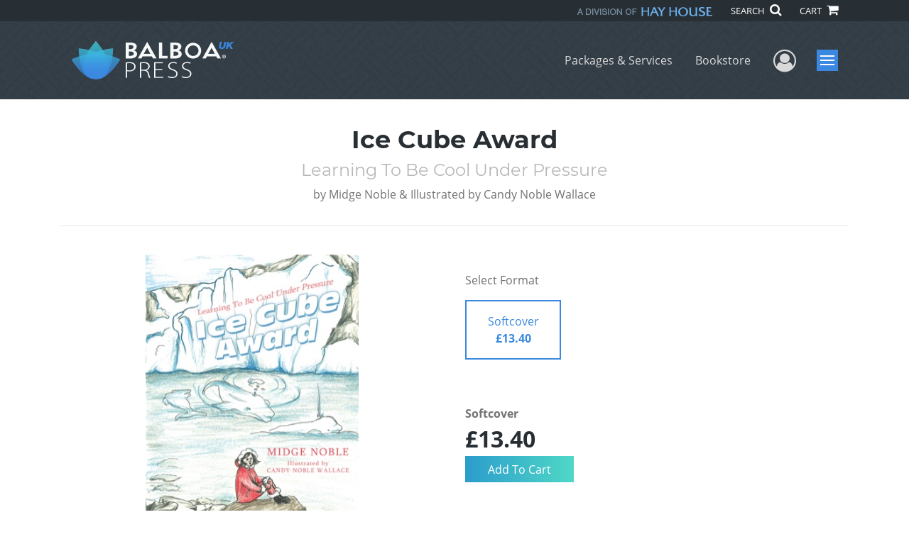

--- FILE ---
content_type: text/html; charset=utf-8
request_url: https://www.google.com/recaptcha/api2/anchor?ar=1&k=6LcE5l4UAAAAAA7hHysMK9B_TKiC--1KeioKMeEr&co=aHR0cHM6Ly93d3cuYmFsYm9hcHJlc3MuY29tOjQ0Mw..&hl=en&v=7gg7H51Q-naNfhmCP3_R47ho&size=normal&anchor-ms=20000&execute-ms=30000&cb=94ib4bi7v4rk
body_size: 48671
content:
<!DOCTYPE HTML><html dir="ltr" lang="en"><head><meta http-equiv="Content-Type" content="text/html; charset=UTF-8">
<meta http-equiv="X-UA-Compatible" content="IE=edge">
<title>reCAPTCHA</title>
<style type="text/css">
/* cyrillic-ext */
@font-face {
  font-family: 'Roboto';
  font-style: normal;
  font-weight: 400;
  font-stretch: 100%;
  src: url(//fonts.gstatic.com/s/roboto/v48/KFO7CnqEu92Fr1ME7kSn66aGLdTylUAMa3GUBHMdazTgWw.woff2) format('woff2');
  unicode-range: U+0460-052F, U+1C80-1C8A, U+20B4, U+2DE0-2DFF, U+A640-A69F, U+FE2E-FE2F;
}
/* cyrillic */
@font-face {
  font-family: 'Roboto';
  font-style: normal;
  font-weight: 400;
  font-stretch: 100%;
  src: url(//fonts.gstatic.com/s/roboto/v48/KFO7CnqEu92Fr1ME7kSn66aGLdTylUAMa3iUBHMdazTgWw.woff2) format('woff2');
  unicode-range: U+0301, U+0400-045F, U+0490-0491, U+04B0-04B1, U+2116;
}
/* greek-ext */
@font-face {
  font-family: 'Roboto';
  font-style: normal;
  font-weight: 400;
  font-stretch: 100%;
  src: url(//fonts.gstatic.com/s/roboto/v48/KFO7CnqEu92Fr1ME7kSn66aGLdTylUAMa3CUBHMdazTgWw.woff2) format('woff2');
  unicode-range: U+1F00-1FFF;
}
/* greek */
@font-face {
  font-family: 'Roboto';
  font-style: normal;
  font-weight: 400;
  font-stretch: 100%;
  src: url(//fonts.gstatic.com/s/roboto/v48/KFO7CnqEu92Fr1ME7kSn66aGLdTylUAMa3-UBHMdazTgWw.woff2) format('woff2');
  unicode-range: U+0370-0377, U+037A-037F, U+0384-038A, U+038C, U+038E-03A1, U+03A3-03FF;
}
/* math */
@font-face {
  font-family: 'Roboto';
  font-style: normal;
  font-weight: 400;
  font-stretch: 100%;
  src: url(//fonts.gstatic.com/s/roboto/v48/KFO7CnqEu92Fr1ME7kSn66aGLdTylUAMawCUBHMdazTgWw.woff2) format('woff2');
  unicode-range: U+0302-0303, U+0305, U+0307-0308, U+0310, U+0312, U+0315, U+031A, U+0326-0327, U+032C, U+032F-0330, U+0332-0333, U+0338, U+033A, U+0346, U+034D, U+0391-03A1, U+03A3-03A9, U+03B1-03C9, U+03D1, U+03D5-03D6, U+03F0-03F1, U+03F4-03F5, U+2016-2017, U+2034-2038, U+203C, U+2040, U+2043, U+2047, U+2050, U+2057, U+205F, U+2070-2071, U+2074-208E, U+2090-209C, U+20D0-20DC, U+20E1, U+20E5-20EF, U+2100-2112, U+2114-2115, U+2117-2121, U+2123-214F, U+2190, U+2192, U+2194-21AE, U+21B0-21E5, U+21F1-21F2, U+21F4-2211, U+2213-2214, U+2216-22FF, U+2308-230B, U+2310, U+2319, U+231C-2321, U+2336-237A, U+237C, U+2395, U+239B-23B7, U+23D0, U+23DC-23E1, U+2474-2475, U+25AF, U+25B3, U+25B7, U+25BD, U+25C1, U+25CA, U+25CC, U+25FB, U+266D-266F, U+27C0-27FF, U+2900-2AFF, U+2B0E-2B11, U+2B30-2B4C, U+2BFE, U+3030, U+FF5B, U+FF5D, U+1D400-1D7FF, U+1EE00-1EEFF;
}
/* symbols */
@font-face {
  font-family: 'Roboto';
  font-style: normal;
  font-weight: 400;
  font-stretch: 100%;
  src: url(//fonts.gstatic.com/s/roboto/v48/KFO7CnqEu92Fr1ME7kSn66aGLdTylUAMaxKUBHMdazTgWw.woff2) format('woff2');
  unicode-range: U+0001-000C, U+000E-001F, U+007F-009F, U+20DD-20E0, U+20E2-20E4, U+2150-218F, U+2190, U+2192, U+2194-2199, U+21AF, U+21E6-21F0, U+21F3, U+2218-2219, U+2299, U+22C4-22C6, U+2300-243F, U+2440-244A, U+2460-24FF, U+25A0-27BF, U+2800-28FF, U+2921-2922, U+2981, U+29BF, U+29EB, U+2B00-2BFF, U+4DC0-4DFF, U+FFF9-FFFB, U+10140-1018E, U+10190-1019C, U+101A0, U+101D0-101FD, U+102E0-102FB, U+10E60-10E7E, U+1D2C0-1D2D3, U+1D2E0-1D37F, U+1F000-1F0FF, U+1F100-1F1AD, U+1F1E6-1F1FF, U+1F30D-1F30F, U+1F315, U+1F31C, U+1F31E, U+1F320-1F32C, U+1F336, U+1F378, U+1F37D, U+1F382, U+1F393-1F39F, U+1F3A7-1F3A8, U+1F3AC-1F3AF, U+1F3C2, U+1F3C4-1F3C6, U+1F3CA-1F3CE, U+1F3D4-1F3E0, U+1F3ED, U+1F3F1-1F3F3, U+1F3F5-1F3F7, U+1F408, U+1F415, U+1F41F, U+1F426, U+1F43F, U+1F441-1F442, U+1F444, U+1F446-1F449, U+1F44C-1F44E, U+1F453, U+1F46A, U+1F47D, U+1F4A3, U+1F4B0, U+1F4B3, U+1F4B9, U+1F4BB, U+1F4BF, U+1F4C8-1F4CB, U+1F4D6, U+1F4DA, U+1F4DF, U+1F4E3-1F4E6, U+1F4EA-1F4ED, U+1F4F7, U+1F4F9-1F4FB, U+1F4FD-1F4FE, U+1F503, U+1F507-1F50B, U+1F50D, U+1F512-1F513, U+1F53E-1F54A, U+1F54F-1F5FA, U+1F610, U+1F650-1F67F, U+1F687, U+1F68D, U+1F691, U+1F694, U+1F698, U+1F6AD, U+1F6B2, U+1F6B9-1F6BA, U+1F6BC, U+1F6C6-1F6CF, U+1F6D3-1F6D7, U+1F6E0-1F6EA, U+1F6F0-1F6F3, U+1F6F7-1F6FC, U+1F700-1F7FF, U+1F800-1F80B, U+1F810-1F847, U+1F850-1F859, U+1F860-1F887, U+1F890-1F8AD, U+1F8B0-1F8BB, U+1F8C0-1F8C1, U+1F900-1F90B, U+1F93B, U+1F946, U+1F984, U+1F996, U+1F9E9, U+1FA00-1FA6F, U+1FA70-1FA7C, U+1FA80-1FA89, U+1FA8F-1FAC6, U+1FACE-1FADC, U+1FADF-1FAE9, U+1FAF0-1FAF8, U+1FB00-1FBFF;
}
/* vietnamese */
@font-face {
  font-family: 'Roboto';
  font-style: normal;
  font-weight: 400;
  font-stretch: 100%;
  src: url(//fonts.gstatic.com/s/roboto/v48/KFO7CnqEu92Fr1ME7kSn66aGLdTylUAMa3OUBHMdazTgWw.woff2) format('woff2');
  unicode-range: U+0102-0103, U+0110-0111, U+0128-0129, U+0168-0169, U+01A0-01A1, U+01AF-01B0, U+0300-0301, U+0303-0304, U+0308-0309, U+0323, U+0329, U+1EA0-1EF9, U+20AB;
}
/* latin-ext */
@font-face {
  font-family: 'Roboto';
  font-style: normal;
  font-weight: 400;
  font-stretch: 100%;
  src: url(//fonts.gstatic.com/s/roboto/v48/KFO7CnqEu92Fr1ME7kSn66aGLdTylUAMa3KUBHMdazTgWw.woff2) format('woff2');
  unicode-range: U+0100-02BA, U+02BD-02C5, U+02C7-02CC, U+02CE-02D7, U+02DD-02FF, U+0304, U+0308, U+0329, U+1D00-1DBF, U+1E00-1E9F, U+1EF2-1EFF, U+2020, U+20A0-20AB, U+20AD-20C0, U+2113, U+2C60-2C7F, U+A720-A7FF;
}
/* latin */
@font-face {
  font-family: 'Roboto';
  font-style: normal;
  font-weight: 400;
  font-stretch: 100%;
  src: url(//fonts.gstatic.com/s/roboto/v48/KFO7CnqEu92Fr1ME7kSn66aGLdTylUAMa3yUBHMdazQ.woff2) format('woff2');
  unicode-range: U+0000-00FF, U+0131, U+0152-0153, U+02BB-02BC, U+02C6, U+02DA, U+02DC, U+0304, U+0308, U+0329, U+2000-206F, U+20AC, U+2122, U+2191, U+2193, U+2212, U+2215, U+FEFF, U+FFFD;
}
/* cyrillic-ext */
@font-face {
  font-family: 'Roboto';
  font-style: normal;
  font-weight: 500;
  font-stretch: 100%;
  src: url(//fonts.gstatic.com/s/roboto/v48/KFO7CnqEu92Fr1ME7kSn66aGLdTylUAMa3GUBHMdazTgWw.woff2) format('woff2');
  unicode-range: U+0460-052F, U+1C80-1C8A, U+20B4, U+2DE0-2DFF, U+A640-A69F, U+FE2E-FE2F;
}
/* cyrillic */
@font-face {
  font-family: 'Roboto';
  font-style: normal;
  font-weight: 500;
  font-stretch: 100%;
  src: url(//fonts.gstatic.com/s/roboto/v48/KFO7CnqEu92Fr1ME7kSn66aGLdTylUAMa3iUBHMdazTgWw.woff2) format('woff2');
  unicode-range: U+0301, U+0400-045F, U+0490-0491, U+04B0-04B1, U+2116;
}
/* greek-ext */
@font-face {
  font-family: 'Roboto';
  font-style: normal;
  font-weight: 500;
  font-stretch: 100%;
  src: url(//fonts.gstatic.com/s/roboto/v48/KFO7CnqEu92Fr1ME7kSn66aGLdTylUAMa3CUBHMdazTgWw.woff2) format('woff2');
  unicode-range: U+1F00-1FFF;
}
/* greek */
@font-face {
  font-family: 'Roboto';
  font-style: normal;
  font-weight: 500;
  font-stretch: 100%;
  src: url(//fonts.gstatic.com/s/roboto/v48/KFO7CnqEu92Fr1ME7kSn66aGLdTylUAMa3-UBHMdazTgWw.woff2) format('woff2');
  unicode-range: U+0370-0377, U+037A-037F, U+0384-038A, U+038C, U+038E-03A1, U+03A3-03FF;
}
/* math */
@font-face {
  font-family: 'Roboto';
  font-style: normal;
  font-weight: 500;
  font-stretch: 100%;
  src: url(//fonts.gstatic.com/s/roboto/v48/KFO7CnqEu92Fr1ME7kSn66aGLdTylUAMawCUBHMdazTgWw.woff2) format('woff2');
  unicode-range: U+0302-0303, U+0305, U+0307-0308, U+0310, U+0312, U+0315, U+031A, U+0326-0327, U+032C, U+032F-0330, U+0332-0333, U+0338, U+033A, U+0346, U+034D, U+0391-03A1, U+03A3-03A9, U+03B1-03C9, U+03D1, U+03D5-03D6, U+03F0-03F1, U+03F4-03F5, U+2016-2017, U+2034-2038, U+203C, U+2040, U+2043, U+2047, U+2050, U+2057, U+205F, U+2070-2071, U+2074-208E, U+2090-209C, U+20D0-20DC, U+20E1, U+20E5-20EF, U+2100-2112, U+2114-2115, U+2117-2121, U+2123-214F, U+2190, U+2192, U+2194-21AE, U+21B0-21E5, U+21F1-21F2, U+21F4-2211, U+2213-2214, U+2216-22FF, U+2308-230B, U+2310, U+2319, U+231C-2321, U+2336-237A, U+237C, U+2395, U+239B-23B7, U+23D0, U+23DC-23E1, U+2474-2475, U+25AF, U+25B3, U+25B7, U+25BD, U+25C1, U+25CA, U+25CC, U+25FB, U+266D-266F, U+27C0-27FF, U+2900-2AFF, U+2B0E-2B11, U+2B30-2B4C, U+2BFE, U+3030, U+FF5B, U+FF5D, U+1D400-1D7FF, U+1EE00-1EEFF;
}
/* symbols */
@font-face {
  font-family: 'Roboto';
  font-style: normal;
  font-weight: 500;
  font-stretch: 100%;
  src: url(//fonts.gstatic.com/s/roboto/v48/KFO7CnqEu92Fr1ME7kSn66aGLdTylUAMaxKUBHMdazTgWw.woff2) format('woff2');
  unicode-range: U+0001-000C, U+000E-001F, U+007F-009F, U+20DD-20E0, U+20E2-20E4, U+2150-218F, U+2190, U+2192, U+2194-2199, U+21AF, U+21E6-21F0, U+21F3, U+2218-2219, U+2299, U+22C4-22C6, U+2300-243F, U+2440-244A, U+2460-24FF, U+25A0-27BF, U+2800-28FF, U+2921-2922, U+2981, U+29BF, U+29EB, U+2B00-2BFF, U+4DC0-4DFF, U+FFF9-FFFB, U+10140-1018E, U+10190-1019C, U+101A0, U+101D0-101FD, U+102E0-102FB, U+10E60-10E7E, U+1D2C0-1D2D3, U+1D2E0-1D37F, U+1F000-1F0FF, U+1F100-1F1AD, U+1F1E6-1F1FF, U+1F30D-1F30F, U+1F315, U+1F31C, U+1F31E, U+1F320-1F32C, U+1F336, U+1F378, U+1F37D, U+1F382, U+1F393-1F39F, U+1F3A7-1F3A8, U+1F3AC-1F3AF, U+1F3C2, U+1F3C4-1F3C6, U+1F3CA-1F3CE, U+1F3D4-1F3E0, U+1F3ED, U+1F3F1-1F3F3, U+1F3F5-1F3F7, U+1F408, U+1F415, U+1F41F, U+1F426, U+1F43F, U+1F441-1F442, U+1F444, U+1F446-1F449, U+1F44C-1F44E, U+1F453, U+1F46A, U+1F47D, U+1F4A3, U+1F4B0, U+1F4B3, U+1F4B9, U+1F4BB, U+1F4BF, U+1F4C8-1F4CB, U+1F4D6, U+1F4DA, U+1F4DF, U+1F4E3-1F4E6, U+1F4EA-1F4ED, U+1F4F7, U+1F4F9-1F4FB, U+1F4FD-1F4FE, U+1F503, U+1F507-1F50B, U+1F50D, U+1F512-1F513, U+1F53E-1F54A, U+1F54F-1F5FA, U+1F610, U+1F650-1F67F, U+1F687, U+1F68D, U+1F691, U+1F694, U+1F698, U+1F6AD, U+1F6B2, U+1F6B9-1F6BA, U+1F6BC, U+1F6C6-1F6CF, U+1F6D3-1F6D7, U+1F6E0-1F6EA, U+1F6F0-1F6F3, U+1F6F7-1F6FC, U+1F700-1F7FF, U+1F800-1F80B, U+1F810-1F847, U+1F850-1F859, U+1F860-1F887, U+1F890-1F8AD, U+1F8B0-1F8BB, U+1F8C0-1F8C1, U+1F900-1F90B, U+1F93B, U+1F946, U+1F984, U+1F996, U+1F9E9, U+1FA00-1FA6F, U+1FA70-1FA7C, U+1FA80-1FA89, U+1FA8F-1FAC6, U+1FACE-1FADC, U+1FADF-1FAE9, U+1FAF0-1FAF8, U+1FB00-1FBFF;
}
/* vietnamese */
@font-face {
  font-family: 'Roboto';
  font-style: normal;
  font-weight: 500;
  font-stretch: 100%;
  src: url(//fonts.gstatic.com/s/roboto/v48/KFO7CnqEu92Fr1ME7kSn66aGLdTylUAMa3OUBHMdazTgWw.woff2) format('woff2');
  unicode-range: U+0102-0103, U+0110-0111, U+0128-0129, U+0168-0169, U+01A0-01A1, U+01AF-01B0, U+0300-0301, U+0303-0304, U+0308-0309, U+0323, U+0329, U+1EA0-1EF9, U+20AB;
}
/* latin-ext */
@font-face {
  font-family: 'Roboto';
  font-style: normal;
  font-weight: 500;
  font-stretch: 100%;
  src: url(//fonts.gstatic.com/s/roboto/v48/KFO7CnqEu92Fr1ME7kSn66aGLdTylUAMa3KUBHMdazTgWw.woff2) format('woff2');
  unicode-range: U+0100-02BA, U+02BD-02C5, U+02C7-02CC, U+02CE-02D7, U+02DD-02FF, U+0304, U+0308, U+0329, U+1D00-1DBF, U+1E00-1E9F, U+1EF2-1EFF, U+2020, U+20A0-20AB, U+20AD-20C0, U+2113, U+2C60-2C7F, U+A720-A7FF;
}
/* latin */
@font-face {
  font-family: 'Roboto';
  font-style: normal;
  font-weight: 500;
  font-stretch: 100%;
  src: url(//fonts.gstatic.com/s/roboto/v48/KFO7CnqEu92Fr1ME7kSn66aGLdTylUAMa3yUBHMdazQ.woff2) format('woff2');
  unicode-range: U+0000-00FF, U+0131, U+0152-0153, U+02BB-02BC, U+02C6, U+02DA, U+02DC, U+0304, U+0308, U+0329, U+2000-206F, U+20AC, U+2122, U+2191, U+2193, U+2212, U+2215, U+FEFF, U+FFFD;
}
/* cyrillic-ext */
@font-face {
  font-family: 'Roboto';
  font-style: normal;
  font-weight: 900;
  font-stretch: 100%;
  src: url(//fonts.gstatic.com/s/roboto/v48/KFO7CnqEu92Fr1ME7kSn66aGLdTylUAMa3GUBHMdazTgWw.woff2) format('woff2');
  unicode-range: U+0460-052F, U+1C80-1C8A, U+20B4, U+2DE0-2DFF, U+A640-A69F, U+FE2E-FE2F;
}
/* cyrillic */
@font-face {
  font-family: 'Roboto';
  font-style: normal;
  font-weight: 900;
  font-stretch: 100%;
  src: url(//fonts.gstatic.com/s/roboto/v48/KFO7CnqEu92Fr1ME7kSn66aGLdTylUAMa3iUBHMdazTgWw.woff2) format('woff2');
  unicode-range: U+0301, U+0400-045F, U+0490-0491, U+04B0-04B1, U+2116;
}
/* greek-ext */
@font-face {
  font-family: 'Roboto';
  font-style: normal;
  font-weight: 900;
  font-stretch: 100%;
  src: url(//fonts.gstatic.com/s/roboto/v48/KFO7CnqEu92Fr1ME7kSn66aGLdTylUAMa3CUBHMdazTgWw.woff2) format('woff2');
  unicode-range: U+1F00-1FFF;
}
/* greek */
@font-face {
  font-family: 'Roboto';
  font-style: normal;
  font-weight: 900;
  font-stretch: 100%;
  src: url(//fonts.gstatic.com/s/roboto/v48/KFO7CnqEu92Fr1ME7kSn66aGLdTylUAMa3-UBHMdazTgWw.woff2) format('woff2');
  unicode-range: U+0370-0377, U+037A-037F, U+0384-038A, U+038C, U+038E-03A1, U+03A3-03FF;
}
/* math */
@font-face {
  font-family: 'Roboto';
  font-style: normal;
  font-weight: 900;
  font-stretch: 100%;
  src: url(//fonts.gstatic.com/s/roboto/v48/KFO7CnqEu92Fr1ME7kSn66aGLdTylUAMawCUBHMdazTgWw.woff2) format('woff2');
  unicode-range: U+0302-0303, U+0305, U+0307-0308, U+0310, U+0312, U+0315, U+031A, U+0326-0327, U+032C, U+032F-0330, U+0332-0333, U+0338, U+033A, U+0346, U+034D, U+0391-03A1, U+03A3-03A9, U+03B1-03C9, U+03D1, U+03D5-03D6, U+03F0-03F1, U+03F4-03F5, U+2016-2017, U+2034-2038, U+203C, U+2040, U+2043, U+2047, U+2050, U+2057, U+205F, U+2070-2071, U+2074-208E, U+2090-209C, U+20D0-20DC, U+20E1, U+20E5-20EF, U+2100-2112, U+2114-2115, U+2117-2121, U+2123-214F, U+2190, U+2192, U+2194-21AE, U+21B0-21E5, U+21F1-21F2, U+21F4-2211, U+2213-2214, U+2216-22FF, U+2308-230B, U+2310, U+2319, U+231C-2321, U+2336-237A, U+237C, U+2395, U+239B-23B7, U+23D0, U+23DC-23E1, U+2474-2475, U+25AF, U+25B3, U+25B7, U+25BD, U+25C1, U+25CA, U+25CC, U+25FB, U+266D-266F, U+27C0-27FF, U+2900-2AFF, U+2B0E-2B11, U+2B30-2B4C, U+2BFE, U+3030, U+FF5B, U+FF5D, U+1D400-1D7FF, U+1EE00-1EEFF;
}
/* symbols */
@font-face {
  font-family: 'Roboto';
  font-style: normal;
  font-weight: 900;
  font-stretch: 100%;
  src: url(//fonts.gstatic.com/s/roboto/v48/KFO7CnqEu92Fr1ME7kSn66aGLdTylUAMaxKUBHMdazTgWw.woff2) format('woff2');
  unicode-range: U+0001-000C, U+000E-001F, U+007F-009F, U+20DD-20E0, U+20E2-20E4, U+2150-218F, U+2190, U+2192, U+2194-2199, U+21AF, U+21E6-21F0, U+21F3, U+2218-2219, U+2299, U+22C4-22C6, U+2300-243F, U+2440-244A, U+2460-24FF, U+25A0-27BF, U+2800-28FF, U+2921-2922, U+2981, U+29BF, U+29EB, U+2B00-2BFF, U+4DC0-4DFF, U+FFF9-FFFB, U+10140-1018E, U+10190-1019C, U+101A0, U+101D0-101FD, U+102E0-102FB, U+10E60-10E7E, U+1D2C0-1D2D3, U+1D2E0-1D37F, U+1F000-1F0FF, U+1F100-1F1AD, U+1F1E6-1F1FF, U+1F30D-1F30F, U+1F315, U+1F31C, U+1F31E, U+1F320-1F32C, U+1F336, U+1F378, U+1F37D, U+1F382, U+1F393-1F39F, U+1F3A7-1F3A8, U+1F3AC-1F3AF, U+1F3C2, U+1F3C4-1F3C6, U+1F3CA-1F3CE, U+1F3D4-1F3E0, U+1F3ED, U+1F3F1-1F3F3, U+1F3F5-1F3F7, U+1F408, U+1F415, U+1F41F, U+1F426, U+1F43F, U+1F441-1F442, U+1F444, U+1F446-1F449, U+1F44C-1F44E, U+1F453, U+1F46A, U+1F47D, U+1F4A3, U+1F4B0, U+1F4B3, U+1F4B9, U+1F4BB, U+1F4BF, U+1F4C8-1F4CB, U+1F4D6, U+1F4DA, U+1F4DF, U+1F4E3-1F4E6, U+1F4EA-1F4ED, U+1F4F7, U+1F4F9-1F4FB, U+1F4FD-1F4FE, U+1F503, U+1F507-1F50B, U+1F50D, U+1F512-1F513, U+1F53E-1F54A, U+1F54F-1F5FA, U+1F610, U+1F650-1F67F, U+1F687, U+1F68D, U+1F691, U+1F694, U+1F698, U+1F6AD, U+1F6B2, U+1F6B9-1F6BA, U+1F6BC, U+1F6C6-1F6CF, U+1F6D3-1F6D7, U+1F6E0-1F6EA, U+1F6F0-1F6F3, U+1F6F7-1F6FC, U+1F700-1F7FF, U+1F800-1F80B, U+1F810-1F847, U+1F850-1F859, U+1F860-1F887, U+1F890-1F8AD, U+1F8B0-1F8BB, U+1F8C0-1F8C1, U+1F900-1F90B, U+1F93B, U+1F946, U+1F984, U+1F996, U+1F9E9, U+1FA00-1FA6F, U+1FA70-1FA7C, U+1FA80-1FA89, U+1FA8F-1FAC6, U+1FACE-1FADC, U+1FADF-1FAE9, U+1FAF0-1FAF8, U+1FB00-1FBFF;
}
/* vietnamese */
@font-face {
  font-family: 'Roboto';
  font-style: normal;
  font-weight: 900;
  font-stretch: 100%;
  src: url(//fonts.gstatic.com/s/roboto/v48/KFO7CnqEu92Fr1ME7kSn66aGLdTylUAMa3OUBHMdazTgWw.woff2) format('woff2');
  unicode-range: U+0102-0103, U+0110-0111, U+0128-0129, U+0168-0169, U+01A0-01A1, U+01AF-01B0, U+0300-0301, U+0303-0304, U+0308-0309, U+0323, U+0329, U+1EA0-1EF9, U+20AB;
}
/* latin-ext */
@font-face {
  font-family: 'Roboto';
  font-style: normal;
  font-weight: 900;
  font-stretch: 100%;
  src: url(//fonts.gstatic.com/s/roboto/v48/KFO7CnqEu92Fr1ME7kSn66aGLdTylUAMa3KUBHMdazTgWw.woff2) format('woff2');
  unicode-range: U+0100-02BA, U+02BD-02C5, U+02C7-02CC, U+02CE-02D7, U+02DD-02FF, U+0304, U+0308, U+0329, U+1D00-1DBF, U+1E00-1E9F, U+1EF2-1EFF, U+2020, U+20A0-20AB, U+20AD-20C0, U+2113, U+2C60-2C7F, U+A720-A7FF;
}
/* latin */
@font-face {
  font-family: 'Roboto';
  font-style: normal;
  font-weight: 900;
  font-stretch: 100%;
  src: url(//fonts.gstatic.com/s/roboto/v48/KFO7CnqEu92Fr1ME7kSn66aGLdTylUAMa3yUBHMdazQ.woff2) format('woff2');
  unicode-range: U+0000-00FF, U+0131, U+0152-0153, U+02BB-02BC, U+02C6, U+02DA, U+02DC, U+0304, U+0308, U+0329, U+2000-206F, U+20AC, U+2122, U+2191, U+2193, U+2212, U+2215, U+FEFF, U+FFFD;
}

</style>
<link rel="stylesheet" type="text/css" href="https://www.gstatic.com/recaptcha/releases/7gg7H51Q-naNfhmCP3_R47ho/styles__ltr.css">
<script nonce="Gu2XmwX0k81l8_QmvgHVwA" type="text/javascript">window['__recaptcha_api'] = 'https://www.google.com/recaptcha/api2/';</script>
<script type="text/javascript" src="https://www.gstatic.com/recaptcha/releases/7gg7H51Q-naNfhmCP3_R47ho/recaptcha__en.js" nonce="Gu2XmwX0k81l8_QmvgHVwA">
      
    </script></head>
<body><div id="rc-anchor-alert" class="rc-anchor-alert"></div>
<input type="hidden" id="recaptcha-token" value="[base64]">
<script type="text/javascript" nonce="Gu2XmwX0k81l8_QmvgHVwA">
      recaptcha.anchor.Main.init("[\x22ainput\x22,[\x22bgdata\x22,\x22\x22,\[base64]/[base64]/[base64]/KE4oMTI0LHYsdi5HKSxMWihsLHYpKTpOKDEyNCx2LGwpLFYpLHYpLFQpKSxGKDE3MSx2KX0scjc9ZnVuY3Rpb24obCl7cmV0dXJuIGx9LEM9ZnVuY3Rpb24obCxWLHYpe04odixsLFYpLFZbYWtdPTI3OTZ9LG49ZnVuY3Rpb24obCxWKXtWLlg9KChWLlg/[base64]/[base64]/[base64]/[base64]/[base64]/[base64]/[base64]/[base64]/[base64]/[base64]/[base64]\\u003d\x22,\[base64]\\u003d\x22,\[base64]/b3DDsBHDlMOIPzVTw5vCvEtCwrs0csKmPsOKVAh0wr5TYsKVMVADwrkswqnDncKlEMOcYwnCjzDCiV/[base64]/JkdJSyzCt8KLRcOYVMK4w7DDqsOywrVBfMOcdcKWw4XDrsOVwoDCrg4NMcKwPgsUNsKxw6sWW8K3SMKPw7jCicKgRzZ3KGbDmMOvZcKWGnMtW0fDsMOuGUdXIGs1wrlyw4MOL8OOwopiw7XDsSltQHzCusKGw4s/[base64]/Cp8OtBU3DtsKgw5/CnmcZCMO6XAHDicKQbcKKYMOjw4Efw4J4wpnCocKvw5rCtMKVwpt9wrHCl8Oww6/[base64]/[base64]/CsMORwqtRwrTDhEfDt0cbQj9Dw47DiwPDqsOew5fCtsOVW8Oww70yCi1kwqACM25xCD13H8OJNw/DoMKcZhUxwp0Qw5TCn8KcU8K/Tg7Chyl8w5sILC/Cv38FBsObwqfDknLCn1l7ecOIchVSwr/DjmwZw7gSQsKKworCqsOGBMKEw67Ct1zDhW52wqNFworDkMOrwp9PMMKiwovDq8Knw4weJsKKTsO9FgLCjTvCtMObw411b8KOKsKOw6snCMKZw7HClR0Ew6HDiz3DrwYaMg8JwooNRsKkw7jDvnrCjcK/[base64]/[base64]/CusKxwqBhd8K7w6bCvjAcIsKrwogKaklxd8OJwrFMIxFzwqQbwp1vw5zDj8Kow4w3w6B8w5PCkX5UUMKZw5bCnsKIwpjDs1fCkcOrFWY7wp0ZG8KBw7NzDUrCnWPDok8fwpXDiTrDsXDCk8KbZMO8wrtGwrDCr1zCu2/Di8OzIxbDisOFccK6w4fDoF1sCnHCjcKTTQTCoHpAwrfDvMK6fXzDgMKDwqAwwq0LFsKiN8K3VV7CqlDCkBclw59EYn/CrsK1w5/CgMKpw5DDm8OAw5t0wqc7wqXDvMKzw4LCmMOhwrV1w4PDhB/DnHNqw5PCqcKlw67Di8KswprDssKMVF7CmsOuJGgUd8O3NMKIPFbCrMOQw7ccwozCmcOZw4zDnBt8FcKGBcK7w6/CncK/NErCpxVfwrLDscKwwrTCnMKVwrMOwoAdwoTDpcKRw7HDpcK6WcKyTBbCisKAKsKNVRrDoMK+C23Cl8OLW3HCp8KrZ8OFecOPwo8mw68uwqFNwpnDvTbCvMOtdcKyw5XDmFDDhUAUFRLCu3EtcVXDhhXCjWDDnhjDsMK/[base64]/CssOARMORwolaZ8Otw5stw7jDi8OQw6AGwoxNw40EXcOAw48qfADDrTADwrU/[base64]/ChQhqwqLDqRZFU8KlwoggSMOWw6fDvlTDm8O9wqTDuklFOyvDqcK6DF7DhTZgJyTCnMO7wozDhcK1wq/CjRvCp8K3AjTCl8KXwrA0w6XDo1Bsw5kuI8Kkc8Oiwo/CvcKHYFBNw43DtTADbgR0ScKMw6RuMMOAwo/[base64]/AknDuMO8AcOsw7rDqsOTQSfCgSvDoXLCvMOSR8OyTcOfQsK1w5MSDMOOwo/Cn8KsQHLClXMDw63ClgwqwoBWwo7DhsKWwrR2DcOSwrnChkfDsDjCh8KEPGkgJMO/w7PCqMKDU2AUw4rCs8KPwoV9KsOww7DCo2dSw67Duzg0wrPDtSs5wqtyEsK2wq0sw5hlTsOpbmbCpnREeMKfw5vCqsONw7fCt8Okw6tlV2/CjMOXwqzCpDVVJ8Ofw6lhfcKZw5ZSbsKHw53DlBJtw41zwpHCoSBed8OHwrLDr8KnKsKZwoDCi8K7cMO1wrPCry9XB3QDSQjCrsO7w7E4IcO6DBV5w4bDqiDDnyPDuRspT8KXw4s7ccKqwoMdwrXDqMOVGWfDvsKEU2DCvT/Cr8OyVMOlw7bCjQcOw5fDm8KuworDlMKcw6LCtxsTRsOceVQow6vClMKaw7vDtMOuwoXCq8KBwod0wplAbcK8wqfCuUYrAkE9w485d8OCwp7CicKNw7N/wqTChsOBYcOIwrvCssOeTnDDh8KHwqEnw5M2w4t5eXAUwplAPGgjLcK/cUDDg1o+NyAFw4rCn8OOcsOhBMOFw44Zw4ZKw4fClcKdwoPCl8KgJxTDsn7DvwlLYA7ClsONwrM1ZgpUw6vCqHJzwo7Ch8KPAMOZwqIVwqJ6wpJJwpcTwrXCjFTCmn3DkB/DvCbCqQxrFcOHFMKrUmfDqi/[base64]/[base64]/HlgOw7DChMKxw7cbw7Bjw6fCicKfwqcuwpgawqzDnU/CshvCg8KHwrDDnT7CizjDqMOawoBxwrBHwplAAMOKwojDtzwJWsKPw68ea8K8CcOrbsKFKAFoKMK2C8OEWQ0lSitWw4JvwpvDi3cjScKABERVwpF+JQTCrhjDr8OEw7gtwrnDr8O2wqbDp1rDiGAkwroLQsOuwoZtw6bDn8KFNcKgw7nCmxIEw7MIGsKiw7c+SlU/[base64]/DucK4w75Qw6XCm14UW8KswpdAYjvCsMKmTMKPwpvDkMOPbMOVTcOFwqxsbz0zw5PDgigLbMOBwpTCqS82VcKcwpRQwq4uABoQwpBuHhwaw6dFw5gmTD5mwpDDvsOQwo8RwoBJBAPDtMO3JA/[base64]/DnABbw43DrwzDmMKsNFrCliDDvhHCqSN4VsKWF1fCrCAqw4Qzw5pcworDrTk2wopEwqfDqsKSw4lLwq/DgMKbNi1QCcKmLsOFMsOKwrnCn03CnwrClScfwpXCv0vDhQkqZMKzw5LChcKvw4vCn8Odw6XCqsOEasKGwpvDgFPDq2jDr8OXV8OybcKkPxJJw7/DkGTCscOxS8OBSsK9YBszW8KKGcK8USHDqC8AbsK1w6vDscOUw6PClTUCwqQJwrQ9w5d/[base64]/DvgfCkTt0EcOmw7NcT8OCXXN3w47DmzFoU8KQTMOHwqPDucOPHcKvwo/Dg0jCvsOfJW4bLRw6SDLDjj3Dp8KfKMK1BsOrYEzDv34KPAs3NsOLw687w7rCu1UUBlI6SMOVw70ecUF5Egk9w7wLwq0LJidpDMOww61rwo8KTXpkAHZfNxrCtcO1CH8Nw6/Cg8KuM8KGOVrDhjfCphQfQgHDpsKHfMKUX8Odw6fDtWrDkBpSwoPDszXCk8KUwoEDBsO0w59Jwqk3woDDssOHw7TDkcKdF8O8LhEDFMOSBFQZOsOkw7rDnm/CjsO/wp7DjcOkLhXDqxsUeMK8KAnChMK/OMO6QHvCssO7Y8OAV8ObwoDCvydHw7dowr7DnMOFw49rfgDCgcOCwrYrSDRUw5w2CsOILBTDqcOsTUU/w67CoFxMO8O5eC3DvcOYw5LCsS/Cs0jDqsOTw4TCpWwrcMKrAE7DgG/DksKIw69yw6bDnMOVw6sPTWLDqh42wpgOLMORYlpLc8KQw7hcHMOuw6TDp8OvMEfDo8O/w4DCvivDjcKxw7/DosKcwqkcwo96SGZKw4nChxcBUMKSw6bCisK5e8O4worDkcKkwpN4eFNrTcO1A8OFwrM7AsKVNsOBKMKrw63DilzDm2rDncONw6nDhcKAwq0hUsKywovDu2EuOjbCiwoyw5o3wqssw5vCh1TCqsKEw7PDoFQIwoHCq8O/[base64]/CnsKuwqZmCMKQwqPCvMK3OF3Dr8KddTBCw7RaLgXCucOsD8OxwoDDkMKIw4fDlA0Gw4LDpMKjwqRRw4jDvDbCmcOkw4vCnMK7wocXAR3CnEtoUsOCA8KtasKuOMO3XMOTw71HKCHDuMK0NsO2YzEtI8KSw70Yw6vCgsOtwokEw5TCrsOWw5PDuBBQaxoXQhRbW2/DhsOQw5TCk8OXaS1/CRnCiMOEP2tPw6hyRWJjw4smVW1RLcKGw6nClQ81KcK2acODZsKOw5FEw4/DhhV7wpvDq8O2eMKrIsKcOcOHwrwTRRrChW/DncKhRsOoZgPCn1V3LDNcw4kMw4zDtMOkw75fAMKNwq5Tw63DhzgUwobCpw/Dn8OZRBh/w7olKkgUwqjDknrDrMKdH8K9eQEKeMO6wpPCkwrCg8KvRsKlw7PCol7DgmojIsKACULCqsKowqg+wqzCs2/DrV1Yw4h3VgjCm8KZJsOTwoXDnSdyYTZ0Z8KdYcKSAjvCtcONM8K6w5Jdc8KXwosVSsKAwp1LfGnDv8Okw7vCp8Onw5wKZQcOwq3DhkhwdSDCuT8GwpdpwrDDjl9Wwo4oNAlUw6c6wr7DgcO6w5zCnihKwrN7D8KKw4A2HsKAwpXCjcKXTcKpw5YUUGk0w6/Ds8Ooe0/Cn8Kiw5p0w5rDkkdLwo5Lb8O8wonClMKnO8K6JjHCkk9YDEvCssKBJ1zDq3LDusKcwo3DocOaw6wxZ2LDk3TCsEE8wq9NZ8K8I8KNKHvDt8KCwqIFwpVjbnjCiEvCvMO+SxZoFC8mN3PCp8KCwo8UworCiMKdwo4AJycjHWw6X8O1KsOsw55bXcKqw71LwoIWw6/Dl13CpyTCgMK6GkEEw6XDshpOwoDCg8Kbw7gbw75UEcKuwqYvA8KWw7sqw5PDicONGcKDw63DgcOEasKuFcKDe8O2LCXCnlDDmH5tw5zCpWNIECLCpcKMNsKww5Ihwq0AK8O+wq/DqsOkfA3CoSFCw7DDsmvDk1ogw7d3w7bCjw0zbgUjw67DmkVvwpPDmsK4w7wLwrMDw6vCrsKqMyE3LFXDnUsNBcOSLsOiME3CqMOcH2dCw7LCg8OJw53ChyDDucOdTlgKwoRQwp/Dv2vDssOmw4TCu8K8wqTDqMKqwr90S8KwMSU8wqc5DXxJwolnwrvCtsKawrBPCcKtLcO4HsKnTkLCqW/[base64]/CsirDiEvCv3EkdcKOfRPCj2ZFHsK7CsOiHcOqw73DuMKbK0gvw4TCiMOGw7lYRDd5RmvCrCR2w67CssKCXGXCuE1PCw/DglzDhsKbIAJ+B03DlkVQw7EEwoTCncKZwpbDoWPDnsKYEcOJw4vClRQqw6/CqWvDhAQ2TwvDpAZpw7IpLcOzw78Aw4dlwroFw7o+w5ZqP8K8wqY2wozDuhMROgTCt8OFasOWI8O9w445f8OXbS/CvXkSwqzDlB/DtEZFwosZw7oHLEcoESzDuDTDicOOJMKdbUbDmMOFw5NXXmVQw5fCscOSXTLDk0R4wrDDk8Kwwq3CoMKJXcK1UU1WRyhlw48awp5AwpNuw5fCnz/DjnXDm1Vow5nCkAs9w5t3b1pGw77Cj2zDksKwJQt5MGPDtGvCucKKNQrCvcOxw7xiLB5Fwpw3VsKOMMK1wohww4ocSsOgZ8Kkw4pVwrvDsBTCj8KGwo13VcKtw4lOPXDCo3weAMOYfsOhIsOOdMKKb1DDjyjDp1fDhj/DgTHDmsOjw49NwrpPwrXChsKbw6zCp3Fnw6kKKcK/wrnDvsOvwqHCvhQcSMKOR8K1w6AsPAHDm8Odwr4fD8KJScOPMFXDpsKOw4BDHGllQAvChg/DusKIBB3DvV93w5bCuR3DkAvDksK0DU/[base64]/wpPDu8Osw6zDmsO5JXLCmSIVwqDDmcOxMsOxw5UywqnCnG3DrnzDhWfCrHd9fMOqVi3DhSVBw77DoEBlwrhxw4UvFGTDnsOpPMKsU8KBXcOYQsKIKMO+BC4WBMORT8OiYRxPw57CqCbCpFPCohTCpU/Dp2NKw6QIH8OPCl0kwp/DvwInC1jCgmk3w6zDtlXDisK5w4rCvkgTw6fCiiwxwoHCisOAwozCtcKoGU3CtMKvNhovwocowqNhwovDjF7CkADDm1dmcsKJw7IXWMKjwqoeU2PDosOQNllhDMKMwo/DvDnDq3QzFlwow5HDssOaPMObw7hVw5BDw4chwqRAeMKmw7/[base64]/LMKEwp7Di8K5YWrDjV3DsA9rw7/CqMO8BsKsTDp8IGPCv8KlZ8OxJcKFFnzCrsKVIMK1bhnDjAzDocOJJcK4wo9VwoPCisOfw6jCqDwpMXvDkVAzw7fCksKPaMK3wqbDhjrCnMOZwpvDo8KnJUTCrMKMDH0hw5sRKXvCocOnw4XDqcKRHVtiw74Lw7bDmHlyw5kqakfCiyZ/w57DoFXDkD3Ds8KtXBHDiMOewqrDusKfw7RsYzEKw4krG8O2Y8O2LGzCncOgwoLChsOkb8OKwp4rIcOMwoXCucKaw7psLcKkXsKXdTXCq8OLwpsewooAwqDDo0DDicOKw6nDuVXDt8KtwpjDq8KHAcO/Tgppw7HChTUfcMKKwpfDv8KEw6rCn8KUWcKzw4TDk8K8D8OAwoDDlcKlwpXDgVs7IhgAw6vCvTHCkldqw4oFNDp7w7EGTsO3wrw0w4vDqsKQJcK6NVlCTVHCjsO8CSF0esKrwpowCcKUw63Cjnc3VcKLOcOOw7DDr0XDqcOvw4o8N8OFw47CpDx/wp3CpsObwp0fKR57dsO2SAjDiXQiwoUmw6DCkHDChQPCvcKpw4oVwpPDv2rCiMKYw4TCmSDDtsKObcO2w5QqXmvCtMK0TCUwwq5mw5DDnMKcw6HDv8KrZsKywpl6Oj3DhcOmZsKkZsKoS8O9wqPChQXCq8KAw4/CgQd8KmcKw6JDQQHCpMKTI081BVNOw4Zjw5DCqMKhHGzCosKpCl7Dr8KFw4XCiUXDt8KUMcKPLcKGwrVpwqITw73DjHTClFnCo8Kmw7lFbjJ8NcKVw5/DmHrCicOxXx3DkiYrw5zCssKawpMkwobDtcOUwrHDlU/DkF4bDGrCrT0LN8KlasKNw7M6W8KscsONGh0jw53CrMKjPS/Cg8OPwpwLCCzDnMOyw78kwpAhAMKIGMK4AVHCq09PbsKxw7fDpU5kC8OnQcO1wqoDH8OIwqYbRWgfwqZtBnrDqcOyw6JtXVjDhl1GCxTDhwxYP8KDwojDogorw5rChcKEw7AtGMKIw4/Do8O0DMOEw7nDnhnDpxE4L8KYwp4Jw71wasKCwqoXWsK0w7PDhHdaRS3DqiM1TnZ1w4HCjH7CgMOtw4fDiHF7EcKqTznCkHHDugbClgfDilPDp8KUw6nCjxRPw5ENLMOlw6rCuETCscOoSsOuw5rDjxxkYHfDp8O4wp/ChWsrEk/CpsOQKcOjw4Nkwp/CucKed1vDlGbCugzDuMKQwrDDo0xxT8OLMMOdOMKawpZPwqrChBTCvcOiw5Q+W8KCY8KBT8OJXcK9wrlHw6Bzwo9EUMOkw73DrsKGw5VgwqnDh8OgwqN/wpMYw7kBw6/DmFBmw5pBw7zDhMKnw4bCih7CgBjCkVHCmTfDisOmwr/DoMKFwqhIAgQaCxEzdk/DmB/DjcOqwrDCqMKEccOww4BwMmbCmHU9FDzDqwsQU8OzMsKhfmzCnGDDrgzCslzDvjTDpMO8Mn5Kw5PDoMOHIW/CsMKeVsOUwp4gw6TDhsOXw4nCqMORw7bCscO5DcOJdlDDmMKiYEA7w5zDhybCqMKjJcKwwqhHwqDDtMOSw7QAwqTCjWI5AcOBw7o/CloZfTsNDlIBWMKWw692eyHDiVnCthccRHjChsOSwplVVFpHwqE+FWxVLSN9w5tkw7RMwpMYwpXCoQXCjmHDqB3CuR/CqlYmMGkbPVLCoQktGMOLw4zDoEzDn8O4QMKqfcKCw6TCr8KpbcKJw4FuwofCtAfDoMKZORQNESMdwpszJi0Tw4AawpFjGcKjOcOfwrcnCGDDlTXDt3/DpcODwoxFJw1dwqfDg8KjGMOAJsK/wovClMK2cHVzdR/CkWrDlcKaTMOTGMK3L0vCsMKFF8OefsK8I8OLw4jDjCPDn34MVcOCwrTClCDDhiM2woPDpMO6w7DCmMKJKR7Ct8ONwqEGw7bCqcOJw4bDlE/[base64]/DhcOxw4TDo8KAEAvChCp5PAXCn2vDgcKGDArCi1AZwoLCg8Khw6nDhyfCqlIQw6HDtcOgwq0HwqLCm8OfScKZLMKFw57DjMOeFx4ZNm7CucOTDcOPwoIsIcKOLBDDs8OVGsO/KTzCkwrCmMOQwqPDhUvDiMKTUsOkw6fCiWcMEjHCs3MzwqrDvMKLR8OlUcKxNMKsw7/Dp1fCosOywpnDoMKZEWxuw4/CrMOAwonCkQBqaMK/w6jCszllwqPDu8Kkw5vDo8OhworDusOFHsOvw5vCl3vDgFfDngQhw7x/[base64]/O0Adb8OpLn7CqwrCssOVwrrDr8OAw6Zpw4zCiwpwwqhew6XDscKwV0ghBsKMacKCScOTwqPDssOLw6XCkWXDtQNnRsODDsK9dcKVE8Osw4rDiHMUwpPChmB/wqo1w60Fw7/DusK9wr7Do3DCrFbDqMO0ND/[base64]/w59NX8KDKSzCusOSwpPCv8KvHcOEacKcwqDDmCXDjcOgaGodw5HDgC/DmcKJMMKPAcOWw4DDgcKrNsKWw4nCs8OiX8OJw4jCl8K+wrTCpcO4RT0Dw5/CgFjCpsKYw6BcNsKfw4lMI8KtI8OEQx/[base64]/DoFbCkRTCmcOvw47DlD7CvTbCjsOTwqslw6lUwro5w6zCn8KiwrDDpwFVw6pGe33Dn8O2wrlqXWcYdH06c2DDosOUXC8GJSVFZ8ODHsO8F8KScyDDscO7FxPDoMK3CcKlw4bDgkV/JS08woV6ZcKmwovDlRZGXMO5RQzDvsOiwpt3w4s9NMOpBzjDuTjCqH0fw40FwonDvcKowpTCimQnC3JLdMOOMMOgI8Oow4TDmwZOwr7Co8OQdzYfTcOwW8OAwq7DvsOiORbDpcKEw6k1w54vZi3Dq8KIQTzCoXcQw5/ChMK1QMKkwpHCgWFAw5zDlMK7KMOsBMO9wrQsAmbCmwgVaUF+wpDClQgXJsKSw67CmifDgsO7wogvVSXCl2TDgcOXwoxwAXx7w5Q1S3rDuxfCvMK+QgAowoTDvA0wb19YWkMnGkjDoTt/w71hw7V7A8Kzw7pUfMOvcsKiw5dlw7EPWytjw67DkmJ7wo9VEMOFw7w0wofCgEnCrRkVXMOGw5JUw6F2XsK6woLDlijDly/Cl8KGw7nDgyFkaw1owrHDgRgzw4jCvxbCpVvCi30wwqhGXsKHw54nwr1jw70/[base64]/[base64]/DmQNiJBXDusKdDyNKw4xnaMKGGHPCtzRudMOww5BJw4PDisKcZiLDmcKAwrpMIcOreVHDuSY8wp92w7ZYB0k2wrDDuMOTw7c8Uk96TR3DlsKDdsKseMO7w4BTGR8fwoI/[base64]/[base64]/Dn8KmGcOOwrw7IsKcI8ONwr3ClmVJaFRsH8Kxw5xYwr9ZwpBLwp/DhSPCvcOww4Anw5XDmmQ4w4heUsOSIwPCgMKSw4PDryHDs8KNwoLCpytVwp0+wrszwqdzw4VdNsO/AlvDjl3CpcONfnDCtsK1wr/Cq8O3FT9kw7bDgRNxRi7Dnz/Do0p6wrZowozDjMKuBzAewrswf8KEND3DsXpvZsKgw6vDoyfCs8KmwrkzQhXChnJ0PH3CogEmw4jCtDR/[base64]/DnCVkc1kzwogDScKRHsKpBTnCncOBw4fDp8OiGsObfl4qORRIw4vCmwkQw53DjQDChU8VwqLCksOEw5/DtCjDg8K1B08VN8Kswr7DhFhQwqDDn8Ojwo3Dt8OGLTHCiGBGAA15WTbDqHXCkU/DtFYrwqUKwrvDg8OiSBh5w4nDh8Oew5Q4WXLCksKSeMOXZsOONcK4wpd0KEJhw5FMw7XDjUDDusKPScOWwrvDh8Kew7vCixV2a0Yuw6RYOsONw4QuJAXDqBrCqsK3w4rDscKhw5LCkMKxLUPDg8KXwpHCtWTCmcOsB1rCvcOLw6/DqH/CjwwhwowGw67DhcKRWXZhfnjCnMOywrjCmcKaf8ORe8OeGsKcVcKFMsOBdwrCkhVeM8KJwrrDmsKswobCtmVbHcKRwp/CgcOBWE88wofDg8K8YkHCvngccy3CnAQDaMODTTjDtRQnDHHCgcKFdhjCmmIZwp9bG8O9fcKxw47Ds8OHw5xGwq/DiWPCjMKTwrrDqmA7w4nDo8Kdwr05w60mM8KBwpUZI8KHFWkhwqjDhMKAw7gUwqdTwrDCqMOYecOBHMOKGsKHBsOAw5E6cFPDjXDDscK/w6EfX8K5T8OMJHfDhcKrwp4owrrClj7DoVvCrsK+w49Lw4giRMK0wrTDo8OCJ8KJMcOrw6jDsU8cw6RhTBFGwpYlwoUmwpkYZAcawpzCsCQIeMKgwottw6/Dn0HCnzdpU1PDiV7CrMO5wpVdwqzChDzDn8O/wq3Cj8OoSg4JwqnCj8OdQsOBw6HDuxPCmWnCjMKlwojDucKtaDnDt1vCog7Dj8O5MMOOemFIYEMmworCozpSw6DDsMOxVcOvw4fDkH9hw6hPeMK6wqkjHTNWMhXCpnvDh35sX8K/w7d0UMOtwqQdACDCpW0Ow6zDu8KJJcKeY8KWLcKzwr3Ci8KhwqFgw4NAbcOdXWDDolNIw5PDrWzDrCAuw6wKBsOvwrtiwp/CucOKwqdCZzoOwqbCgsOsRl7CrsOUa8Kpw7MMw5w7K8OqCsOmZsKMw6EzYMOKEC/ChHEMGQkHw4vCuFQLwrrCosKNacKgW8OLwofDhsKiK0PDncOPAlkHwoLCgcK3NsOYOlTDvcKNUwvCisKZwp5Bw7B0wo3Dp8KlRyhNE8K7S1PDvjRMH8K3OCjCgcKww7h8RTvCo3/ClHvDuB/[base64]/[base64]/[base64]/w4BuU8KhVlvDtH0td8KoP8Kew7rCo8OcVW1HBcOcL1t0w5zDrV8PADtnc2YVPmMQKsKaUsOQw7EDCcOCUcOYMMKnKMOAPcO7a8KvacOVw4sKwrsDFcOWw6JzFlA8OFZeMcK2PioWAAhLwprDlcK8w792wp8/w5VrwqYkPg0nLGPDgsKHw70mRWTDjcONasKhw6PDhMOPQMK9YC3DnFjCryopwrXCvcO1XQHCscOzPcK0woExw7/DlCUgwrdIdmQKwrzDv2HCtMOBIcO1w6HDhMOpwrfCuQTDi8KwRsOzwqYZwpXDl8Krw7DCt8K2ccKIU3h/ZcKxM2zDhhnDosOhHcOvwrrCkMOAOxo5wqPDjsOJwqciwqTDvx/DhsO2w4PCrsOvw5vCrcO4w5M6AQd6PQLCrl4ow6Fxw45aDW9zP1bDhcOmw5HCoyLClcO2NC/[base64]/CjsO2w5XCtXV+Ex12wqbDhmptw5HDpHfDlsKCwrscKA3Cu8OlFxzDhsKEWQvCl1TCuXtPLsKOwovDt8KDwrN/[base64]/DgGwUw4QEwrnDm8K0w47DjDg1XMKyw7HDncKXSMOUwoDCvcK3w4jCl30Nw4NLwrZPw79AwoXCgBhCw7JZPHDDm8OOFxzDi2bDm8ONOsOmw71cw5g6FcOvwp3DsMORFUTClCYrOAvClRl6wpA3w4XDgkQKLF7Cp2sXDsO6TUgrw7dVEHRWwpXDlsKmAHY/[base64]/DsDRUE8OKwokLUSnCrcK8woUKLWksP8Ouw5bDmnXDicO8wqNXWQPCmhlZwrZSw6dLFMOkdwrDtnHDnsOfwpIBw4V/SBrDkMKUR33CosOVw4TCscO9fxE8UMKrw6rDtTpQZWg9wpM6Am/CllvCgnpbacOawqBew5vCoi7DsgXDpmbDjnDClHTDmsKbW8OPQDwuwpMeFTQ6w78Nw65SFsKPElImYUVmNxspwpjCq0bDqQHCt8OWw7cLwrUGw5HCmcKiw4t6F8OIwpnDj8KXIgrDhEDDmcKZwoY2woYqw5IeMkTCljMIw5kTLETCmMOwQcO/[base64]/[base64]/CtsKubsO+axXCu8OKw5llw7DDncKbUsOEw4zDv8Omwo0gw6/CrcOJGUXCtmcuwqzDqcOxeG5TdMOHC23Dh8KOwrpnw5LDnMOEw48rwrLDo210w4d1wpwRwrkaKBTClWbCvULCsVLClcO2NlXCum1SYMKYfDLCncO8w6RJAQNLSXcdGsOhw6bClcOSMmrDpRRIDFUyfWfCvw0KQyQRehEsc8KwNmXDmcOuL8K7wp/[base64]/[base64]/[base64]/CpsKPw6nChcKpbsOGw5YzwpXCv8KvAGcJbyI1J8KIwq3Ch0XDpnDDtz4+wqkywq7DjMOIAMKRGi3Cq0kzS8K2wpXCt2BnXGsNwpTCjhpXw6ZOd0/DlTDCoSY8DcKEw7fDgcKXw7gdHVnDssOhwpnCjcO9LsOuasOtX8KCw4rDknjDrifCq8OdGcKEPiHClTIsBMKSwqhtWsOHw7YqDcOqwpBJwqdXHMKuwpbDlMKrbBMxw5HDmcK5Wx/Do3nDv8OmAx3DqS1GPHhrw4XCkFzDnTLDvDsSQnDDoSzCuRtvOwELw6HCssKGRUDDgB4JGApnesOswrDCsF9kw5N0w4Mvw5g8wr/Cr8KQETbDlsKcwo43wpzDrlUVw7NNAX8OShbCgWvCpGkXw6QzQ8O2DBIaw6LCsMOTwovDhyAED8Oew7FQaRMpwrnCmMK7wqnDmMOYwpzCisOkw7/[base64]/CkcOMwq7DqA/Dg8KmwpfCvcOyUDnCtHoZUcONwrHDoMOgwp5TI1o+ZTLCpD5swqfDiUA9w7HDrMOsw5rCksOZwrDDo2XDm8OUw5vDnELCm0LCvsKmLhBzwoo+bUjCq8K9w6rCuEPCmUPDpsOkYwVLwo5Lw753aX0vLih5aBViVsKfHcO1V8KEwobCsXLCh8OKwrsDag1SeADCuV5/w4HDssOcwqfCs1Ugw5HDrQ95w4nCpQ9bw6IwSMKpwrY3EMKJw7IoZwgVw4nDmGpvC0c2ecKcw7JOEyhzYMOCEjbDk8K7KHDCrcKFP8O8KFjDjsK9w5VhX8K/w4Fmw4DDgChhw4bCm1XDiF3Ct8KFw5nClw5gGsO8w706dV/Cq8KuE2YRwpcUGMOrVGd7dcO0wplJUcKpw4PDmHzCrsKnwopww6B4AcOzw7Y6NlknUxNxw7AkOSfDjH0jw7zDucKJcEApacKvJcKjDxR3wrDCvRZVZhBzOcKlwqrDvjICwq91w5xKHVbDqnDCssKDDsK/[base64]/[base64]/DpsO0GzXDhEbDu8KyYWPCo8OBTMKBwqTDtcO/w4DCmcOTwqFWw5I/[base64]/CkcOQwpPCnsKfNcK4w67CpzXDssOoX8O/eBUxCQw3IcKDwqnCkQItw7DCh1HDsjDCgwF5wp3DhMK0w5JDAl0yw5bCrnfDqMKvH2o8w4lnfsKTw5NtwqxZw77DtlbDgmJTw5gxwpMSw5TDncOmwqjDj8Kcw4QMOcKAw4TDnz3CgMOtc0bDqy3CmsK+Ol/CuMO6b1fDmMKuwopsUXk6w6vCtzUQTMOsSsO8wrrCsSLCj8K/WMOqw4/Duzd9Gy/CsgvCosKnw69fwoHCjsOiw6HDlDrDt8Ofw5LDqA03w7/ClyTDj8KvLU0WGzbDqsOQPAnDo8KLwqUAwpjCl0ggw5Rrw6zCuArCusOkw4DCpsONE8OpB8KwMcOyF8OGw6BTT8Ksw6bDvXA4SsOKHsOeQ8OvZ8KQMEHDvsOlwrkOB0XClALDo8KSw6jCnX1QwoZZwr/CmQDCmSEFwpjDvcK9wqnDvGEjwqhkMsK7bMOvwpxCD8KiPmcpw63CrTrCj8KawoMyA8KmAxVnwpMwwodQWDjDmHAYw6hnwpdsw5PCpi7ClX0CworDkhcdVX/[base64]/E8KvABp5wqfCj8OvPsOSHFoBw7hcIsK8EcKawq5Jw5/CtMO+fXoZw5EUwozCjinDiMODWMOmGTnDgsK/wq5Bw7wQw4XCiGHDjGBqw4E/BhPDih1KDsKbwq/Dv3tCw4DDi8ONHVs8w6rCm8OGw6nDgsKZak1ewr0zwqbCkmE0YDnCgBbCkMOKw7XCqiJlfsKLC8OSw5vDi0/ClHTCn8KAGAotwqJqNUfDpcODCcOow5PDkxXCvsK5w604WQVkw5rChcOZwrY6woXDsEvDmg/Ds1gvw47DjcKhw43DrMKyw77Cuwgqw442a8KQcULChxTDnBY9w5EiCms8McKjwrQTAVNCWHDCsRjCjcKoIsKXc27CqiYsw59cw4nCsWRlw6c9YDLClMKAw7Few4HCg8K/S1Y7wqXDtcKiw54CLcK8w54Fw4HDu8Oowql7w5xUw6DDmcOIVV/CkS7Cs8OoPF5Qwr1yNETDs8KwMcKJw7F4w5lhw6/[base64]/[base64]/CqlY7VXDDvwQ4woPCvRU8HMO+ISJLYcKHwozDiMOAw47Ds0IwYsKzCsKpHcO3w5wwJMKRA8K4wrzDjkXCrcKMwptuw4TCmyMFVXLClcO9w58nF2Ymw7pew7InE8Kuw5rCgGwdw70WOB/DusK9wqxNw7bDtMKibsK5aDlCFgVwDsOUwoXCj8KEfwN+w48Qw5XDosOCw7Ivw7rDlDk6w5HCmxDCr23CrcKHwokLwofCl8Otwq0owpnDicKDw5TDhsO3a8OfbX/[base64]/wqHDiV7CmsO2w7fDogHDkUDCssOYEsOIw70JFiULwrJPFUQQwonCmcOWw57CjsK1wrDDvsOZwrgObsOqw4PCqMO7w7MfFyPDgSYHCV8Iw7gSw5hLwoHDr0zDn0chODbDrcO/D1nCliXDhcKwMCvDiMKsw7PCrMO7O1dheV5PI8Kbw7w1JB/CmlYJw43Dmmlnw44IwrTDtMKnOMOpw47DjcKTLk/DmsOpDcKYwptOwojDl8OXSEHDlTgHw6fDikpfb8O6FnRDw7XDiMO9w57DmcO1GzDCu2B4EcORUsKWYsOCwpFqWh/Co8Oaw5zDscOOwqPCucK3wropNsKqwqzDpcOUc1bCmcKbIMKMw6pRwrjDocK/woxSbMOoW8KEw6EWwq7CqcO7fSfDt8Ogw77DhS9cwrlAfMOpwp9JV13DuMK4IBdvwpvCl3ZawpTDiQvCpDnDtUHCtidIw7zDvsKew43DqcOawoM/G8OLR8OdV8K6Hk/[base64]/[base64]/Ci0tkacOfAcOLwpxgBVbDrV3DoU/Dkk7Ds8KZw69+w6fCs8OBw7NINzTCrz7Cowhsw4gPQGTClmbCkMK7w4xcJ1gzwpDChcKnw4HDs8KbETsfwpoKwo8AXz9WfMKBVwDDu8OKw7/CosKhwr3DjMOYwr/[base64]/CgDpEw6FOwrgMJMOhbcO4wrMHwoBMwrV2wqNTc2LDtCjCiA/DiQZPw6nDucOqSMOiw7/CgMKJwpbDhsOIwprDgcKlwqPDgcOaMzJ1bVttwqbCrRVibcKuPsOlDsKewp8Jwr/DvCJ7wqkPwo1PwohPZ3EIw4kCTW0IG8KBesOfPHIPw6rDq8Owwq7DjREJQcOqemHDscOnEMKZblDCoMOAwrczOsOFbcKXw7wpTsObccKqw7Zqw5JEwpLCicOnwoTDigbDt8Kqw7MoHsKyIsKhZMKdHEXDn8KHVyUVLxAfw6w6wq/[base64]/[base64]\x22],null,[\x22conf\x22,null,\x226LcE5l4UAAAAAA7hHysMK9B_TKiC--1KeioKMeEr\x22,0,null,null,null,0,[21,125,63,73,95,87,41,43,42,83,102,105,109,121],[-1442069,977],0,null,null,null,null,0,null,0,1,700,1,null,0,\[base64]/tzcYADoGZWF6dTZkEg4Iiv2INxgAOgVNZklJNBoZCAMSFR0U8JfjNw7/vqUGGcSdCRmc4owCGQ\\u003d\\u003d\x22,0,0,null,null,1,null,0,1],\x22https://www.balboapress.com:443\x22,null,[1,1,1],null,null,null,0,3600,[\x22https://www.google.com/intl/en/policies/privacy/\x22,\x22https://www.google.com/intl/en/policies/terms/\x22],\x22KD4l5wDP9LSR3UzpdLjjdXejMqZ5BXHSoJhC/TF/Ebs\\u003d\x22,0,0,null,1,1767188377787,0,0,[97,215,196,150],null,[198,62,254,122,207],\x22RC-ije7IiFcBi2BYw\x22,null,null,null,null,null,\x220dAFcWeA5_kIoqH-wXImZc7sGXP4onMARooaDDXIJ0JYNHYtuyThGKfFFmUGGEZPGEq44H_kknl57KP3E9ehclfgNEQx2UChOPUg\x22,1767271177814]");
    </script></body></html>

--- FILE ---
content_type: text/plain
request_url: https://www.google-analytics.com/j/collect?v=1&_v=j102&a=1317580233&t=pageview&_s=1&dl=https%3A%2F%2Fwww.balboapress.com%2Fen-gb%2Fbookstore%2Fbookdetails%2F344675-Ice-Cube-Award&ul=en-us%40posix&dt=Balboa%20Press&sr=1280x720&vp=1280x720&_u=YEDAAAABAAAAAC~&jid=1304401182&gjid=1067993169&cid=759632934.1767184779&tid=UA-118123440-1&_gid=135345714.1767184779&_r=1&_slc=1&gtm=45He5cb0h2n81M8ZK8VLv810569682za200zd810569682&gcd=13l3l3l3l1l1&dma=0&tag_exp=103116026~103200004~104527907~104528501~104684208~104684211~105391252~115583767~115616986~115938465~115938468~116184927~116184929~116251938~116251940&z=1309093083
body_size: -832
content:
2,cG-XQ49HR6JSN

--- FILE ---
content_type: application/javascript
request_url: https://6c756ba5bf2c437b92a0d9a10bb9c6ba.js.ubembed.com/
body_size: 1561
content:
(function(s){s.src="https://assets.ubembed.com/universalscript/releases/v0.184.0/bundle.js";s.addEventListener("load",function(){ube.init({"environment":"production","geoData":{"latitude":39.96118,"longitude":-82.99879,"continentCode":"NA","countryCode":"US","regionCode":"OH","city":"columbus"},"ubCode":"6c756ba5bf2c437b92a0d9a10bb9c6ba","matchingRules":[{"cookieTargets":{"enabled":false,"rules":[]},"version":"95e82e5391314f3289577112255a5d9e","urlTargets":{"rules":[{"type":"contains","visibility":"show","value":"email=true&lang=en-au"}],"domain":"www.balboapress.com"},"published":{"version":"95e82e5391314f3289577112255a5d9e","status":"current"},"event":{"type":"published","timestamp":1580323666381},"parentVersion":"1aa42cd7bdd64968bf31b6d79b71ecd6","trigger":{"name":"scroll","parameters":[{"name":"scrollPercent","value":"30"}]},"scheduling":{"enabled":false,"startTime":0,"endTime":0},"integrations":{"googleAnalytics":{"enabled":false,"appendVariant":false}},"variants":[{"weight":1,"letter":"a","trackingId":"d16b73f9252747db93c087d1545a2199","dimensions":{"mobile":{"width":320,"height":445},"desktopEnabled":true,"desktop":{"width":760,"height":500},"mobileEnabled":true},"display":{"name":"overlay"}}],"schemaVersion":17,"frequency":{"name":"everyVisit","parameters":[{"name":"visitFrequency","value":"1"}]},"meta":{"env":"production","creatorUserUuid":"ac00cd76-6b75-4f02-a12e-d47fa8ee9ebb"},"geoTargets":{"enabled":true,"rules":[]},"ubCode":"6c756ba5bf2c437b92a0d9a10bb9c6ba","referrerTargets":{"enabled":false,"rules":[{"type":"exact","visibility":"show"}]},"embUuid":"65a2f040-56df-4518-a1b7-68a0a8d18062","clientUuid":"660ce21b-d7b4-4e14-a4fa-9c7eae8a0387","id":"05b6765d7da94981b2da90c3e5860a82"},{"cookieTargets":{"enabled":false,"rules":[]},"version":"47bea743ab734368b68b4827d3786d4c","urlTargets":{"rules":[{"type":"homepage","visibility":"show","value":"balboa-test.php"},{"type":"exact","visibility":"show","value":"en"},{"type":"exact","visibility":"show","value":"en-au"},{"type":"exact","visibility":"show","value":"en-gb"}],"domain":"www.balboapress.com"},"published":{"version":"47bea743ab734368b68b4827d3786d4c","status":"current"},"event":{"type":"published","timestamp":1634736562103},"parentVersion":"a92eb4c616894c099bc7b78dcc6f41dc","trigger":{"name":"timed","parameters":[{"name":"delay","value":"10"}]},"scheduling":{"enabled":false,"startTime":1574658000000,"endTime":1574744100000},"integrations":{"googleAnalytics":{"enabled":false,"appendVariant":false}},"variants":[{"weight":1,"letter":"a","trackingId":"0160638cd5164c43ac1879c37274a5bc","dimensions":{"mobile":{"width":320,"height":975},"desktopEnabled":true,"desktop":{"width":760,"height":600},"mobileEnabled":true},"display":{"name":"overlay"}},{"weight":0,"letter":"c","trackingId":"3f5cf359509440158a913e7bc9c5b5ed","dimensions":{"mobile":{"width":320,"height":600},"desktopEnabled":true,"desktop":{"width":760,"height":600},"mobileEnabled":true},"display":{"name":"overlay"}}],"schemaVersion":17,"frequency":{"name":"showOnce","parameters":[{"name":"viewCountBelow","value":"1"}]},"meta":{"env":"production","creatorUserUuid":"628da398-9869-413e-9e08-4e3832caa4c8"},"geoTargets":{"enabled":false,"rules":[]},"ubCode":"6c756ba5bf2c437b92a0d9a10bb9c6ba","referrerTargets":{"enabled":false,"rules":[]},"embUuid":"8a3a09fc-73ff-4e38-9fb7-8cff40e7994d","clientUuid":"660ce21b-d7b4-4e14-a4fa-9c7eae8a0387","id":"83c2f606e96c4e1e99c8ed30c4cd8e0e"},{"cookieTargets":{"enabled":false,"rules":[]},"version":"fdbfb969b46f4d98a5b7a9137c4b766d","urlTargets":{"rules":[{"type":"contains","visibility":"show","value":"email=true&lang=en-gb"}],"domain":"www.balboapress.com"},"published":{"version":"fdbfb969b46f4d98a5b7a9137c4b766d","status":"current"},"event":{"type":"published","timestamp":1580323697412},"parentVersion":"5a1c54b7a216472092dfa352c0c191f2","trigger":{"name":"scroll","parameters":[{"name":"scrollPercent","value":"30"}]},"scheduling":{"enabled":false,"startTime":0,"endTime":0},"integrations":{"googleAnalytics":{"enabled":false,"appendVariant":false}},"variants":[{"weight":1,"letter":"a","trackingId":"fcbc3b087c78403faadbce639030d7b2","dimensions":{"mobile":{"width":320,"height":445},"desktopEnabled":true,"desktop":{"width":760,"height":500},"mobileEnabled":true},"display":{"name":"overlay"}}],"schemaVersion":17,"frequency":{"name":"everyVisit","parameters":[{"name":"visitFrequency","value":"1"}]},"meta":{"env":"production","creatorUserUuid":"ac00cd76-6b75-4f02-a12e-d47fa8ee9ebb"},"geoTargets":{"enabled":true,"rules":[]},"ubCode":"6c756ba5bf2c437b92a0d9a10bb9c6ba","referrerTargets":{"enabled":false,"rules":[{"type":"exact","visibility":"show"}]},"embUuid":"c2be1b90-5557-4b61-a643-f65ab31dd333","clientUuid":"660ce21b-d7b4-4e14-a4fa-9c7eae8a0387","id":"c517df39fea74634a3954f1056eea8be"},{"cookieTargets":{"enabled":false,"rules":[]},"version":"289f45fdd7404be09bf727234d26eb38","urlTargets":{"rules":[{"type":"contains","visibility":"show","value":"email=true&lang=en-us"}],"domain":"balboapress.com"},"published":{"version":"289f45fdd7404be09bf727234d26eb38","status":"current"},"event":{"type":"published","timestamp":1580323246222},"parentVersion":"ca1e7b4702854a7e9fee000e7002b1f0","trigger":{"name":"scroll","parameters":[{"name":"scrollPercent","value":"30"}]},"scheduling":{"enabled":false,"startTime":0,"endTime":0},"integrations":{"googleAnalytics":{"enabled":false,"appendVariant":false}},"variants":[{"weight":1,"letter":"a","trackingId":"9a610ec8ac5a489f81358392a0e592b8","dimensions":{"mobile":{"width":320,"height":445},"desktopEnabled":true,"desktop":{"width":760,"height":500},"mobileEnabled":true},"display":{"name":"overlay"}},{"weight":0,"letter":"b","trackingId":"bfc60251ad894d5fbf418ca032d9993a","dimensions":{"mobile":{"width":320,"height":445},"desktopEnabled":true,"desktop":{"width":760,"height":500},"mobileEnabled":true},"display":{"name":"overlay"}}],"schemaVersion":17,"frequency":{"name":"everyVisit","parameters":[{"name":"visitFrequency","value":"1"}]},"meta":{"env":"production","creatorUserUuid":"ac00cd76-6b75-4f02-a12e-d47fa8ee9ebb"},"geoTargets":{"enabled":true,"rules":[]},"ubCode":"6c756ba5bf2c437b92a0d9a10bb9c6ba","referrerTargets":{"enabled":false,"rules":[{"type":"exact","visibility":"show"}]},"embUuid":"9fb0d35c-6214-4d54-802b-15b11dbd48c8","clientUuid":"660ce21b-d7b4-4e14-a4fa-9c7eae8a0387","id":"0a04ac5a5c354d64a236f2db07210291"}]});});document.head.appendChild(s);})(document.createElement("script"));